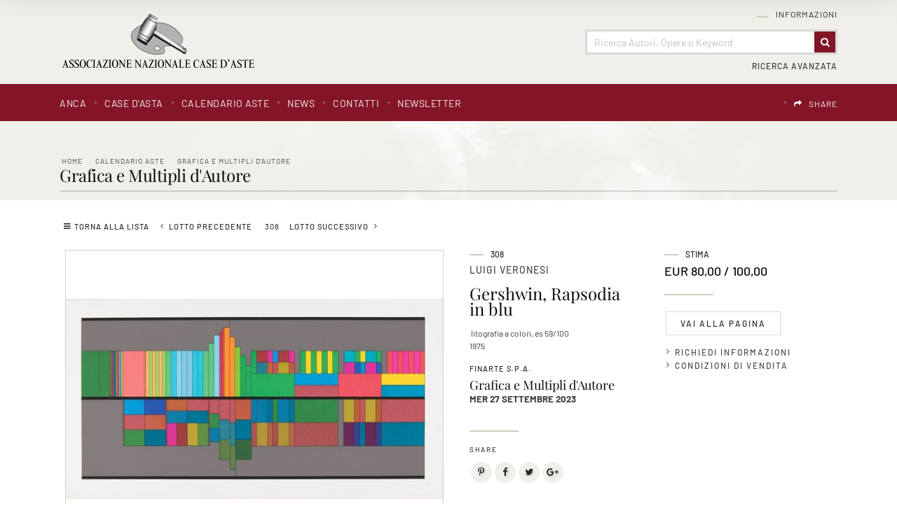

--- FILE ---
content_type: text/html
request_url: https://www.anca-aste.it/it/asta-1620/gershwin-rapsodia-in-blu.asp
body_size: 61721
content:
<!DOCTYPE html PUBLIC "-//W3C//DTD XHTML 1.0 Transitional//EN" "http://www.w3.org/TR/xhtml1/DTD/xhtml1-transitional.dtd">
<html xmlns="http://www.w3.org/1999/xhtml">


<head>
<meta http-equiv="Content-Type" content="text/html; charset=iso-8859-1" />
<title>LUIGI VERONESI : Gershwin, Rapsodia in blu  - Asta Grafica e Multipli d'Autore - Associazione Nazionale - Case d'Asta italiane</title>
<!-- inzio include keywords -->
<meta http-equiv="X-UA-Compatible" content="IE=9; IE=8; IE=7; IE=EDGE" />
<link rel="shortcut icon" href="/anca.ico" type="image/x-icon" />

<meta name="description" content="litografia a colori, es 59/100 1975" />
<meta name="keywords" content="LUIGI VERONESI,Gershwin, Rapsodia in blu,Grafica e Multipli d'Autore" />
<meta name="abstract" content="Associazione Nazionale - Case d'Asta italiane" /> 
<meta name="robots" content="All" /> 
<meta name="author" content="THETIS Srl Grafica - Multimedia" />
<meta name="distribution" content="Global" />
<meta name="copyright" content="Associazione Nazionale - Case d'Asta italiane" />
<meta name="rating" content="general" />
<meta name="resource-type" content="document" />
<meta name="revisit-after" content="1 days" />

<!-- Google Tag Manager -->
<script>(function(w,d,s,l,i){w[l]=w[l]||[];w[l].push({'gtm.start':
new Date().getTime(),event:'gtm.js'});var f=d.getElementsByTagName(s)[0],
j=d.createElement(s),dl=l!='dataLayer'?'&l='+l:'';j.async=true;j.src=
'https://www.googletagmanager.com/gtm.js?id='+i+dl;f.parentNode.insertBefore(j,f);
})(window,document,'script','dataLayer','GTM-T2QWBDC');</script>
<!-- End Google Tag Manager -->

<script type="application/ld+json">
{
   "@context": "http://schema.org",
   "@type": "WebSite",
   "url": "https://www.anca-aste.it/",
   "potentialAction": {
     "@type": "SearchAction",
     "target": "https://www.anca-aste.it/it/results-list.asp?campoRicerca={search_term_string}&search_in=lots",
     "query-input": "required name=search_term_string"
   }
}
</script>

<!-- Facebook Pixel Code -->
<script>
  !function(f,b,e,v,n,t,s)
  {if(f.fbq)return;n=f.fbq=function(){n.callMethod?
  n.callMethod.apply(n,arguments):n.queue.push(arguments)};
  if(!f._fbq)f._fbq=n;n.push=n;n.loaded=!0;n.version='2.0';
  n.queue=[];t=b.createElement(e);t.async=!0;
  t.src=v;s=b.getElementsByTagName(e)[0];
  s.parentNode.insertBefore(t,s)}(window, document,'script',
  'https://connect.facebook.net/en_US/fbevents.js');
  fbq('init', '618746234917529');
  fbq('track', 'PageView');
</script>
<noscript><img height="1" width="1" style="display:none"
  src="https://www.facebook.com/tr?id=618746234917529&ev=PageView&noscript=1"
/></noscript>
<!-- End Facebook Pixel Code -->

<meta name="viewport" content="width=device-width, initial-scale=1.0, maximum-scale=1.0, user-scalable=yes" />

<!-- fine include keywords -->
<!-- inizio include javascript -->


<!--[if lte IE 9]>
<script type="text/javascript" src="/jscripts/ie6/ie6.js"></script>
<![endif]-->

<script type="text/javascript" src="https://code.jquery.com/jquery-1.11.3.min.js"></script>
<script src="https://code.jquery.com/ui/1.12.0/jquery-ui.js"></script>
<script src="https://code.jquery.com/jquery-migrate-1.0.0.js"></script>
<script src="https://www.anca-aste.it/bootstrap/js/tether.min.js"></script>
<script src="https://www.anca-aste.it/bootstrap/js/bootstrap.min.js"></script>	

<!-- flash object -->
<script type="text/javascript" src="/jscripts/swfobject.js"></script>

<!-- thickbox -->

<script type="text/javascript" src="/thumb/thickbox/thickbox_it.js"></script>
<script type="text/javascript" src="/thumb/thickbox/thickbox_css.js"></script>
<link href="/style/thickboxWin.css" rel="stylesheet" type="text/css" />

<!-- Collapsable Panel Login -->
<script language="JavaScript" type="text/javascript" src="/jscripts/SpryAssets/SpryData.js"></script>
<script src="/jscripts/SpryAssets/SpryCollapsiblePanelLogin.js" type="text/javascript"></script>
<link href="/jscripts/SpryAssets/SpryCollapsiblePanelsLogin.css" rel="stylesheet" type="text/css" />

<!-- form validation -->
<script src="/thumb/validateform/jquery.validate.js" type="text/javascript"></script>
<script src="/thumb/validateform/localization/messages_it.js" type="text/javascript"></script>

<!-- DatePicker -->
<link href="/bootstrap/datepicker/css/datepicker.css" rel="stylesheet">
<script src="/bootstrap/datepicker/js/bootstrap-datepicker.js"></script>

<!-- ##### Block Grid  #####   -->
<link media="screen" href="/bootstrap/block-grid/bootstrap3-block-grid.css" rel="stylesheet" type="text/css" />

<!-- Stylized form validation -->
<link media="screen" href="/style/stylize-def-forms.css" rel="stylesheet" type="text/css" /> 

<!-- menuobject -->
<script type="text/javascript" src="/jscripts/custom-menu.js"></script>

<!-- js function library -->
<script type="text/javascript" src="/jscripts/functions.js"></script>	





<!-- Inizio MAC/PC -->
<script type="text/javascript">
	jQuery(document).ready(function(){
	 if(navigator.userAgent.indexOf('Mac') > 0){
	  jQuery('body').addClass('mac-os');}
	 else {
	  jQuery('body').addClass('pc');
	 }
	});
</script>
<!-- Fine MAC/PC -->


<!-- ##### Inizio Bootstrap Plugins #####   -->

<!-- ##### TOOLTIP #####   -->
<script type="text/javascript">
	$(function () {
	  $('[data-toggle="tooltip"]').tooltip();
	})
</script>

<!-- ##### SELECT #####   -->
<script src="https://cdnjs.cloudflare.com/ajax/libs/bootstrap-select/1.12.2/js/bootstrap-select.min.js"></script>
<script type="text/javascript">
	$('.selectpicker').selectpicker({
	  style: 'btn-info',
	  size: 4
	});
</script>


<!-- ##### MATCH HEIGHT #####   -->
<script src="/jscripts/match-height/jquery.matchHeight.js" type="text/javascript"></script>
<script type="text/javascript">
//	$(function() {
//		 $('.templHome .lotItemList').matchHeight({ property: 'height' });
//	});
</script>

<script type="text/javascript">
	$(function() {
		// apply your matchHeight on DOM ready (they will be automatically re-applied on load or resize)
		var byRow = $('.templHome').hasClass('matchHeight');

		// apply matchHeight to each item container's items
		$('.equalHeights').each(function() {
			$(this).children('.lotItemList').matchHeight({ property: 'height' });
		});
		
	});
</script>

<script text="javascript">
	(function() {

		/* matchHeight example */

		$(function() {
			// apply your matchHeight on DOM ready (they will be automatically re-applied on load or resize)
			var byRow = $('.templLotsList').hasClass('matchHeight');
	
			// apply matchHeight to each item container's items
			$('.equalHeights').each(function() {
				$(this).children('.lotItemList.matchHeight').matchHeight({ property: 'height' });
			});
			
			$.fn.matchHeight._beforeUpdate = function(event, groups) {
				//var eventType = event ? event.type + ' event, ' : '';
				//console.log("beforeUpdate, " + eventType + groups.length + " groups");
			}

			$.fn.matchHeight._afterUpdate = function(event, groups) {
				//var eventType = event ? event.type + ' event, ' : '';
				//console.log("afterUpdate, " + eventType + groups.length + " groups");
			}
	});

})();
</script>

<!-- ##### BACK TO TOP #####   -->
<script type="text/javascript">
$(document).ready(function(){
    $(window).scroll(function () {
		if ($(this).scrollTop() > 50) {
			$('#back-to-top').fadeIn();
		} else {
			$('#back-to-top').fadeOut();
		}
	});
	// scroll body to 0px on click
	$('#back-to-top').click(function () {
		$('body,html').animate({
			scrollTop: 0
		}, 800);
		return false;
	});

});
</script>

<!-- ##### Fine Bootstrap Plugins #####   -->


<!-- ##### PERSISTANT MENU HEADER #####   -->


<!-- mobileMenu -->

	<link rel="stylesheet" media="(max-width: 767px)" href="/jscripts/mobileMenu/slicknav.css" type="text/css" media="screen"/>
	
	<script type="text/javascript" src="/jscripts/mobileMenu/modernizr.min.js"></script>	
	<script type="text/javascript" src="/jscripts/mobileMenu/jquery.slicknav.js"></script>	

	
	<!-- mobileMenu -->
	<script type="text/javascript">
		$( window ).load(function() {
		
			var firstMenu = $('#pmyuserpanel').clone();
			var secondMenu = $('#ptopmenu').clone();
			var combinedMenu = $('#pnavmenu').clone();
			
			secondMenu.appendTo(combinedMenu);
			firstMenu.appendTo(combinedMenu);
			
			combinedMenu.slicknav({
				//label: '', // Per disabilitare la label Menu
				prependTo:'.menuStick',
				label: '',
				'open': function(trigger){
					var that = trigger.parent().children('ul');
					$('.slicknav_menu ul li.slicknav_open ul').each(function(){
						if($(this).get( 0 ) != that.get( 0 )){
							$(this).slideUp().addClass('slicknav_hidden');
							$(this).parent().removeClass('slicknav_open').addClass('slicknav_collapsed');
						}
					})
				} 
			});

		});
	</script>



<script  src="/jscripts/ParentSelector/parentSelectorCss.js"></script>

<!-- fine include javascript --><!-- JQuery UI -->
<link rel="stylesheet" href="https://code.jquery.com/ui/1.12.0/themes/base/jquery-ui.css">
<!-- BOOTSTRAP -->
<link rel="stylesheet" href="https://www.anca-aste.it/bootstrap/css/bootstrap.min.css">
<!-- Optional theme -->
<link rel="stylesheet" href="https://www.anca-aste.it/bootstrap/css/bootstrap-theme.min.css">
<!-- FINE BOOTSTRAP -->

<link rel="stylesheet" href="https://cdnjs.cloudflare.com/ajax/libs/bootstrap-select/1.12.2/css/bootstrap-select.min.css">


<!-- default style -->
<link href="/style/style.css" rel="stylesheet" type="text/css" />
<!-- print style -->
<link media="print" href="https://www.anca-aste.it/style/printstyle.css" rel="stylesheet" type="text/css" />


	<!-- redefine font style -->
	<style type="text/css">
		#panelContent{font-size:10pt;}
		#panelContentExt{font-size:10pt;}
		#panelContainerExt{font-size:10pt;}
	</style>


<!-- validatorform -->
<link rel="stylesheet" href="https://www.anca-aste.it/thumb/validateform/css/cmxform.css" type="text/css" media="screen">

<link href="https://www.anca-aste.it/jscripts/SpryAssets/SpryCollapsiblePanelsLogin.css" rel="stylesheet" />
<link href="https://www.anca-aste.it/jscripts/SpryAssets/SpryCollapsiblePanelsShare.css" rel="stylesheet" />

<!-- Screen CSS -->
<!-- Visualizzazione Ipad -->
<link rel="stylesheet" media="(max-width: 991px)" href="https://www.anca-aste.it/style/mobile-sm.css" type="text/css" />
<!-- Visualizzazione mobile -->
<link rel="stylesheet" media="(max-width: 767px)" href="https://www.anca-aste.it/style/mobile-xs.css" type="text/css" /> 


<link href="/style/sliderLotto.css" rel="stylesheet" type="text/css" />
<!--include file="../javascript-loading.inc" -->

<!-- css box aste -->
<link href="/jscripts/SpryAssets/SpryCollapsiblePanelsDett.css" rel="stylesheet" type="text/css" />

		<script type="text/javascript" language="javascript">
        $(function () {
            //$('img').hide();//hide all the images on the page  (ALL IMAGES)
            //$('.imgpreload').hide();//hide all the images on the page (ONLY .imgpreload IMAGES)
            $('#dettLotSx img').hide();
        });
        var i = 0;//initialize
        var int=0;//Internet Explorer Fix
        $(window).bind("load", function() {//The load event will only fire if the entire page or document is fully loaded
        var int = setInterval("doThis(i)",60);// fadeSpeed 	definita in inc-default-value.asp
            
        });
        function doThis() {
        var imgs = $('#dettLotSx img').length;//count the number of images on the page
        if (i >= imgs) {// Loop the images
            clearInterval(int);//When it reaches the last image the loop ends
        }
        $('#dettLotSx img:hidden').eq(0).fadeIn(200);//fades in the hidden images one by one
        i++;//add 1 to the count
        }
        </script>
    
<link rel="stylesheet" href="/jscripts/slideshow/Slideshow.css" type="text/css" media="screen" />
<!--<script src="/jscripts/slideshow/Slideshow.js" type="text/javascript"></script> esploso nel js sottostante per poter passare dinamicamente il numero max img -->


<script type="text/javascript" >
	function addCarrello(pCat){
		document.form1.cat.value = pCat;
		document.form1.submit();
	}
	
	function changeStatusSecLayer (layer, action){
		if (action=="over") {
			var layersec = document.getElementById(layer);
			layersec.style.display = 'block';
	
		}else{
			var layersec = document.getElementById(layer);
			layersec.style.display = 'none';
			
		}
	}
</script>

<!-- inizio include basket dett lots -->
</head>

<body class="templAuctionItem">
<!--numeroIngresso : 0 idLotto : 415404 -->
<!--include file="../inc-loading.asp"-->

    <div id="spanwide">
		<div id="container">
		<!-- BEGIN: head -->

<!-- Google Tag Manager (noscript) -->
<noscript><iframe src="https://www.googletagmanager.com/ns.html?id=GTM-T2QWBDC"
height="0" width="0" style="display:none;visibility:hidden"></iframe></noscript>
<!-- End Google Tag Manager (noscript) -->


<!-- Panel lightbox -->

 
<div id="psearch" class="container-fluid">
	<div class="closeButton close"><img src='/img-main/close.png' border='0' alt='Close' ></div>
    <div id="SearchContainerBackground" class="close">&nbsp;</div>
    
	<form name="ricerca"  method="post" action="https://www.anca-aste.it/it/results-list.asp" onSubmit="return gotoSearch()">
    	<div class="searchDivMainInput">
        	 <input type="text" name="campoRicerca" id="campoRicerca" size="30" class="searchDivMainInputField" value="" placeholder="Ricerca Autori, Opere o Keyword"  onFocus="this.value = '';this.placeholder = '';" onblur="this.placeholder = 'Ricerca Autori, Opere o Keyword';" />
             <label class="searchDivMainInputLabel searchDivMainInputLabelColor-1" for="campoRicerca">
             	<span class="searchDivMainInputLabelContent">Cerca</span>
             </label>
        </div>   
        
        <div class="ricerca_in">
        	
            	<input type="hidden" name="thisAsta" value="1620" />
                <div class="ricercaDidasc">Asta&nbsp;(1620)</div><input type="radio" name="search_in" value="this" class="regular-radio" id="Asta"  ><label for="Asta"></label>&nbsp;&nbsp;&nbsp;
            
        	<div class="ricercaDidasc">Prossime Aste</div><input type="radio" name="search_in" value="lots" class="regular-radio" id="Prossime Aste" checked ><label for="Prossime Aste"></label>&nbsp;&nbsp;&nbsp;
            <div class="ricercaDidasc">Aste Passate</div><input type="radio" name="search_in" value="lotsPass" class="regular-radio" id="Aste Passate"  ><label for="Aste Passate"></label>&nbsp;&nbsp;&nbsp;
            
        </div>
        
        <div class="ricerca_in">
            <div class="selectpickerAva">
                <select name="houses" class="selectpicker" data-width="100%" >
                    <option value="">Tutte le Case d'Asta</option>
                    
                            
                            <option value="5">Cambi Casa d'Aste</option>
                        
                            
                            <option value="9">Pandolfini Casa d'Aste</option>
                        
                            
                            <option value="11">Eurantico Casa d'Aste</option>
                        
                            
                            <option value="12">Blindarte Casa d'Aste</option>
                        
                            
                            <option value="13">Capitolium Art</option>
                        
                            
                            <option value="14">Farsetti Arte</option>
                        
                            
                            <option value="15">Fidesarte  Italia</option>
                        
                            
                            <option value="16">International Art Sale</option>
                        
                            
                            <option value="17">Maison Bibelot Casa d'Aste</option>
                        
                            
                            <option value="19">Ambrosiana Casa d’Aste di A. Poleschi</option>
                        
                            
                            <option value="21">Sant'Agostino Casa d'Aste</option>
                        
                            
                            <option value="22">Martini Studio d'Arte</option>
                        
                            
                            <option value="24">Finarte S.p.A.</option>
                        
                            
                            <option value="25">Ansuini 1860 Aste</option>
                        
                            
                            <option value="26">Bertolami Fine Art</option>
                        
                            
                            <option value="27">Gonnelli Casa d'Aste</option>
                        
                            
                            <option value="28">Fabiani Arte</option>
                        
                            
                            <option value="29">Colasanti Casa d'Aste</option>
                        
                            
                            <option value="30">Casa d'Aste Arcadia</option>
                        
                </select>
            </div>
			
            <div class="selectpickerAva">
                <select name="categories" class="selectpicker" data-width="100%" >
                    <option value="">Tutte le categorie</option>
                    
                            
                            <option value="1">Arte Moderna e Contemporanea</option>
                        
                            
                            <option value="2">Dipinti e Arti Decorative Antiche</option>
                        
                            
                            <option value="3">Grafica, Edizioni e Fotografia</option>
                        
                            
                            <option value="4">Arredi e Oggetti d'Arte</option>
                        
                            
                            <option value="5">Marina</option>
                        
                            
                            <option value="6">Automobilia e Auto d'Epoca</option>
                        
                            
                            <option value="7">Vini Pregiati e da Collezione</option>
                        
                            
                            <option value="8">Armi e Armature</option>
                        
                            
                            <option value="9">Arte Orientale e Culture non Europee</option>
                        
                            
                            <option value="10">Libri, Manoscritti e Autografi Antichi</option>
                        
                            
                            <option value="11">Gioielleria e Orologi</option>
                        
                            
                            <option value="12">Monete, Medaglie e Francobolli</option>
                        
                            
                            <option value="13">Pezzi da Collezione</option>
                        
                            
                            <option value="14">Arti Decorative Moderne</option>
                        
                            
                            <option value="15">Autori del XIX - XX Secolo</option>
                        
                </select>
        	</div> 
        </div>
        
        <div class="ricerca_invia">
	        <button type="submit" class="btn" value="Invia"><span>Invia</span></button>
        </div>
        
        <input type="hidden" name="action" value="reset" />
        <input type="hidden" name="prov" value="search" />
    </form>
</div>

<script src="/jscripts/searchForm/classie.js"></script>
<script>
			(function() {
				if (!String.prototype.trim) {
					(function() {
						
						var rtrim = /^[\s\uFEFF\xA0]+|[\s\uFEFF\xA0]+$/g;
						String.prototype.trim = function() {
							return this.replace(rtrim, '');
						};
					})();
				}

				[].slice.call( document.querySelectorAll( 'input.searchDivMainInputField' ) ).forEach( function( inputEl ) {
					// in case the input is already filled..
					if( inputEl.value.trim() !== '' ) {
						classie.add( inputEl.parentNode, 'inputFieldFilled' );
					}

					// events:
					inputEl.addEventListener( 'focus', onInputFocus );
					inputEl.addEventListener( 'blur', onInputBlur );
				} );

				function onInputFocus( ev ) {
					classie.add( ev.target.parentNode, 'inputFieldFilled' );
				}

				function onInputBlur( ev ) {
					if( ev.target.value.trim() === '' ) {
						classie.remove( ev.target.parentNode, 'inputFieldFilled' );
					}
				}
			})();

			function gotoSearch() {
				campoRicerca	= document.ricerca.campoRicerca.value;
				campoCase		= document.ricerca.houses.value;
				campoCat		= document.ricerca.categories.value;
				if (campoRicerca == "" && campoCase == "" && campoCat == ""){
					alert("Campo obbligatorio");
					document.ricerca.campoRicerca.focus();
					return false;
				}
			}

			$(document).ready(function() { 
				//al click sul trigger
				$(".SearchTrigger").click(
					function(){
						//faccio apparire il box precedentemente nascosto
						//$("#psearch").fadeIn("slow");
						$("#psearch").addClass('appear')
						//document.getElementById('campoRicerca').value='';
						$('.searchDivMainInput').removeClass('inputFieldFilled');
				});//trigger logo
				
				$(".close").click(
					function(){
						//faccio apparire il box precedentemente nascosto
						$("#psearch").removeClass('appear')
				});//trigger logo
			});//FINE DOM
			
</script>
<div id="goFollow">
	<div class="goFollowCont">
    
    	<div class="closeButton close"><img src='/img-main/close.png' border='0' alt='Close' ></div>
        <h4 class="introLabel">SHARE</h4>
                
        <div id="social-follow-us">       
			<script language="javascript" type="text/javascript">
                    UrlPublicSP = "https://www.anca-aste.it/jscripts/EGSharePage/imgSC/";
            </script>
            <script language="javascript" src="/jscripts/EGSharePage/EGSharePage-share.js" type="text/javascript"></script>
        </div>
        
	</div>
</div>  

<script type="text/javascript">
	$(document).ready(function() { 
		$('#topFollow').click(function(e){    
			$('#goFollow').fadeIn('slow');
		});
		
		$('#goFollow').click(function(e){    
			$('#goFollow').fadeOut('slow');
		});
	});//FINE DOM 
</script>


<div id="header-top" class="container-fluid">

    <div id="header" class="container">
    
        <div class="logo col-lg-3 col-md-4 col-sm-12 col-xs-12"><a href="https://www.anca-aste.it/it/index.asp" title="Home page"><img src="https://www.anca-aste.it/img-head/logo.png" class="imgpreload" alt="Associazione Nazionale - Case d'Asta italiane" /></a>
        </div>
        
        <div class="logoPrint"><img src="https://www.anca-aste.it/img-head/logo.png"  width="250" height="50"   alt="Associazione Nazionale - Case d'Asta italiane" /></div>
        
        <div class="contMenu col-lg-9 col-md-8 col-sm-12 col-xs-12">
            <div id="userPanel" class="col-sm-12">
				<!-- BEGIN: top menu' -->
 
   
<div id="ptopmenu">

  
    	<div class="topmenu">
				   <ul class="subnavmenu" >
				   <li class="navmenuimg" ></li>
				   
						<li ><a href="https://www.anca-aste.it/it/informazioni/regolamento.asp" title="Regolamento" >Regolamento</a></li>
					
						<li ><a href="https://www.anca-aste.it/it/informazioni/funzioni-del-sito.asp" title="Funzioni del sito" >Funzioni del sito</a></li>
					
				</ul>
	  <h2><a href="https://www.anca-aste.it/it/informazioni/informazioni.asp"  title="Informazioni">Informazioni</a></h2></div>
 
</div>

<!-- END: top menu' -->
	
            </div>  

            <!-- Search Panel -->
            
            
                <div id="searchPanel" class="col-sm-12">
                    
                        <div id="sb-search" class="sb-search">
                            <form name="ricercaText"  method="post" action="https://www.anca-aste.it/it/results-list.asp" >
                                <input type="text" name="campoRicerca" id="campoRicerca" class="sb-search-input" value="" placeholder="Ricerca Autori, Opere o Keyword"  />
                                <button class="sb-icon-search" type="submit" value=""></button>
                            </form>
                        </div>
                </div>
            
            	
                    <div id="advancedSearchPanel" class="col-sm-12">
                        <div class="SearchTrigger">Ricerca Avanzata</div>
                    </div>
            	
            <!-- END: Search Panel -->                         
            
        </div>
    </div>
    
    <div id="subHeader" class="container-fluid">
    	<div class="container">
            <div class="col-lg-8 col-md-12 col-sm-12 col-xs-12 menuPrinc">
            	<!-- START: nav menu' -->
		
        <div id="pnavmenu">
        	<ul class="navmenu" >
			
                    
                    <li class="top"><h2 ><a href="https://www.anca-aste.it/it/anca/anca.asp"  title="ANCA"  >ANCA</a></h2></li> 	
                <li class="top separtopmenu">&nbsp;</li>
                    
                    <li class="top"><h2 ><a href="https://www.anca-aste.it/it/case-dasta/case-dasta.asp"  title="Case d'asta"  >Case d'asta</a></h2></li> 	
                <li class="top separtopmenu">&nbsp;</li>
                    
                    <li class="top"><h2 ><a href="https://www.anca-aste.it/it/calendario-aste/calendario-aste.asp"  title="Calendario Aste"  >Calendario Aste</a></h2>
	<ul class="subnavmenu">
        <li class="navmenuimg" ></li>
        <li ><a href="https://www.anca-aste.it/it/calendario-aste/calendario-aste.asp?prosAste=true" title="Prossime Aste" >Prossime Aste</a></li>
        <li ><a href="https://www.anca-aste.it/it/calendario-aste/calendario-aste.asp?astePass=true" title="Aste Passate" >Aste Passate</a></li>
    </ul> 
</li> 	
                <li class="top separtopmenu">&nbsp;</li>
                    
                    <li class="top"><h2 ><a href="https://www.anca-aste.it/it/news1/news1.asp"  title="News"  >News</a></h2></li> 	
                <li class="top separtopmenu">&nbsp;</li>
                    
                    <li class="top"><h2 ><a href="https://www.anca-aste.it/it/contatti/contatti.asp"  title="Contatti"  >Contatti</a></h2>
				   <ul class="subnavmenu" >
				   <li class="navmenuimg" ></li>
				   
						<li ><a href="https://www.anca-aste.it/it/contatti/richiedi-informazioni.asp" title="Richiedi Informazioni" >Richiedi Informazioni</a></li>
					
						<li ><a href="https://www.anca-aste.it/it/contatti/indirizzi-utili.asp" title="Indirizzi utili" >Indirizzi utili</a></li>
					
				</ul>
	  </li> 	
                <li class="top separtopmenu">&nbsp;</li>
                    
                    <li class="top"><h2 ><a href="https://www.anca-aste.it/it/newsletter/newsletter.asp"  title="Newsletter"  >Newsletter</a></h2></li> 	
                     
             </ul>
       </div>
       	
<!-- END: nav menu' -->
            </div>
        
            <div class="col-lg-4 col-md-12 col-sm-12 col-xs-12 menuLang">
    			<!-- include file="inc-top-share.asp"-->
    			<div class="languages">
	
    	
        <div class="language">
               
            <div id="google_translate_element"></div>
            
            <script type="text/javascript">
            function googleTranslateElementInit() {
              	new google.translate.TranslateElement({
					pageLanguage: 'it', // lingua di default
				  	layout: google.translate.TranslateElement.InlineLayout.SIMPLE,
					includedLanguages: 'it,ar,de,en,es,fr,pt,ru,zh-TW', // lingue specifiche 
				  	autoDisplay: false // Mostra automaticamente il banner per la traduzione agli utenti che parlano lingue diverse.
				}, 'google_translate_element');
				
            }
            </script>
            
            	          
            <script type="text/javascript" src="//translate.google.com/translate_a/element.js?cb=googleTranslateElementInit"></script>
            
            <style>
				.goog-te-banner-frame.skiptranslate {display: none !important;}
				body { top: 0px !important; min-height: inherit!Important; position:inherit!Important; }
			</style>
            
			<script type="text/javascript">	
				$('document').ready(function () {
					$('#google_translate_element').on("click", function () {
		
						// Change font family and color
						
						$("iframe.goog-te-menu-frame").css({
								'text-align': 'left',
								'width': '180px',
								'height': '240px',							
								'background': 'rgba(255, 255, 255, 0.95)',
								'border': '1px solid rgba(0, 0, 0, 0.15)',
								'box-shadow': '1px 2px 3px 1px rgba(0, 0, 0, 0.09)',
								'-webkit-box-shadow': '1px 2px 3px 1px rgba(0, 0, 0, 0.09)',
								'-moz-box-shadow': '1px 2px 3px 1px rgba(0, 0, 0, 0.09)',
								'-o-box-shadow': '1px 2px 3px 1px rgba(0, 0, 0, 0.09)',
								'color': '#666666',
								'padding': '1.000rem',
								'box-sizing': 'border-box',
								'margin': '0',
								'font-family': 'sans-serif'
							});
							
						$("iframe.goog-te-menu-frame").contents().find(".goog-te-menu2")
							.css({
								'color': '#666666',
								'font-family': 'sans-serif',
								'border': '0',
								'padding': '0',
								'background': 'transparent',
								'box-sizing': 'border-box',
								'width': '100%'
							});
						
						$("iframe.goog-te-menu-frame").contents().find(".goog-te-menu2-item div, .goog-te-menu2-item:link div, .goog-te-menu2-item:visited div, .goog-te-menu2-item:active div, .goog-te-menu2 *")
							.css({
								'color': '#666666',
								'font-family': 'sans-serif',
								'width': '100%',
								'box-sizing': 'border-box',
								'background': 'transparent',
								'border': '0px!Important'
							});
				
						// Change hover effects
						$("iframe.goog-te-menu-frame").contents().find(".goog-te-menu2-item div").hover(function () {
							$(this).css('background-color', 'rgba(130, 19, 36, 0.99)').find('span.text').css('color', 'white');
						}, function () {
							$(this).css('background-color', 'transparent').find('span.text').css('color', '#666666');
						});
				
					});
				});
            </script>

        </div>

   	
   
   	<div class="languageseparator">&nbsp;</div>
   	<div class="language shareIcon"><h4 id="topFollow"><a href="#">SHARE</a></h4></div>
   
</div> 
            </div>
        </div>
    </div>   

        
        <!-- Menu Mobile -->
        <div class="menuStick">
			
                <div class="SearchTrigger button"></div>
            
        </div> 
        
</div>

<!-- Menu Persistent -->   
<div class="navFixed" id="navFixed">
    <div class="container">
    
        <div class="logo col-sm-3"><a href="https://www.anca-aste.it/it/index.asp" title="Home page"><img src="https://www.anca-aste.it/img-head/logo-bianco.png" class="imgpreload" alt="Associazione Nazionale - Case d'Asta italiane" /></a>
        </div>
        
        <div class="contMenu col-sm-9">
        <!-- START: nav menu' -->
		
        <div id="pnavmenu">
        	<ul class="navmenu" >
			
                    
                    <li class="top"><h2 ><a href="https://www.anca-aste.it/it/anca/anca.asp"  title="ANCA"  >ANCA</a></h2></li> 	
                <li class="top separtopmenu">&nbsp;</li>
                    
                    <li class="top"><h2 ><a href="https://www.anca-aste.it/it/case-dasta/case-dasta.asp"  title="Case d'asta"  >Case d'asta</a></h2></li> 	
                <li class="top separtopmenu">&nbsp;</li>
                    
                    <li class="top"><h2 ><a href="https://www.anca-aste.it/it/calendario-aste/calendario-aste.asp"  title="Calendario Aste"  >Calendario Aste</a></h2>
	<ul class="subnavmenu">
        <li class="navmenuimg" ></li>
        <li ><a href="https://www.anca-aste.it/it/calendario-aste/calendario-aste.asp?prosAste=true" title="Prossime Aste" >Prossime Aste</a></li>
        <li ><a href="https://www.anca-aste.it/it/calendario-aste/calendario-aste.asp?astePass=true" title="Aste Passate" >Aste Passate</a></li>
    </ul> 
</li> 	
                <li class="top separtopmenu">&nbsp;</li>
                    
                    <li class="top"><h2 ><a href="https://www.anca-aste.it/it/news1/news1.asp"  title="News"  >News</a></h2></li> 	
                <li class="top separtopmenu">&nbsp;</li>
                    
                    <li class="top"><h2 ><a href="https://www.anca-aste.it/it/contatti/contatti.asp"  title="Contatti"  >Contatti</a></h2>
				   <ul class="subnavmenu" >
				   <li class="navmenuimg" ></li>
				   
						<li ><a href="https://www.anca-aste.it/it/contatti/richiedi-informazioni.asp" title="Richiedi Informazioni" >Richiedi Informazioni</a></li>
					
						<li ><a href="https://www.anca-aste.it/it/contatti/indirizzi-utili.asp" title="Indirizzi utili" >Indirizzi utili</a></li>
					
				</ul>
	  </li> 	
                <li class="top separtopmenu">&nbsp;</li>
                    
                    <li class="top"><h2 ><a href="https://www.anca-aste.it/it/newsletter/newsletter.asp"  title="Newsletter"  >Newsletter</a></h2></li> 	
                     
             </ul>
       </div>
       	
<!-- END: nav menu' -->
        </div>
    </div>
</div> 



<!-- END: head -->
        <!--include file="../inc-imagehead.asp"-->
        
            <div id="panelBoxHead" class="container-fluid">  
                <div class="container">
                    <div id="panelContainerHead" class="col-sm-12">
                        <div id="panelHeader">
                            <div id="panelBreadCrumbs">
<div class="breadcrumbs"  >
	<ul>
    	<li ><a href="https://www.anca-aste.it/it/index.asp" title="Home page" >Home</a></li>
        
            <li><a href="https://www.anca-aste.it/it/calendario-aste/calendario-aste.asp" title="Calendario Aste">Calendario Aste</a></li>
            
            <li><a href="https://www.anca-aste.it/it/asta-1620/grafica-e-multipli-dautore.asp?action=reset&amp;pag=11" title="Grafica e Multipli d'Autore">Grafica e Multipli d'Autore</a></li>
            
	</ul>
</div>
<span xmlns:v='http://rdf.data-vocabulary.org/#'><span typeof='v:Breadcrumb'><a alt='Home page' href='https://www.anca-aste.it/it/index.asp' property='v:title' rel='v:url'></a></span><span typeof='v:Breadcrumb'><a alt='Calendario Aste' href='https://www.anca-aste.it/it/calendario-aste/calendario-aste.asp' property='v:title' rel='v:url'></a></span><span typeof='v:Breadcrumb'><a alt='Grafica e Multipli d&rsquo;Autore' href='https://www.anca-aste.it/it/asta-1620/grafica-e-multipli-dautore.asp?action=reset&amp;pag=11' property='v:title' rel='v:url'></a></span></span></div>
                            <div id="panelTitlePage"><div class="caption"><h2>Grafica e Multipli d'Autore</h2></div></div>    
                        </div>
                    </div>
                </div>
            </div>   
            
            <div id="cont" class="container-fluid">
                <div id="panelBox" class="container">           
                    <div id="panelContainerExt" class="col-sm-12" > 
                        
                    	<div id="panelContentExt" class="col-sm-12" > 
                            <div id="itemLotto" class="col-sm-12" >
                            
	<!--<div class="rowSeparatorTop5px"></div>-->
        
    
        
    <div id="buttonNextPrevLotto">  
        
        
	        <div class="asteListButton top"><a href="https://www.anca-aste.it/it/asta-1620/grafica-e-multipli-dautore.asp?action=reset&amp;pag=11&amp;pViewCat=#resultsBox" title="Torna alla lista">Torna alla lista</a></div>
   	
    
    
		<form name="formGotoLot" action="https://www.anca-aste.it/it/controller.asp?action=gotolot" method="post">    	  
			<div class="asteListButton prev"><a href="r-malipiero--costellazioni.asp" title="Lotto Precedente">Lotto Precedente</a></div>
            
                  <div id="lottoNum">308</div>
            <div class="asteListButton next"><a href="composizione-rossa.asp" title="Lotto Successivo">Lotto Successivo</a></div>
            
            <input type="hidden" name="idAsta" value="1620" />
		</form>
        
        
    </div>
    

                            </div>
                            
                            <div class="tablerow dettLot col-sm-12">
                            
                                
                                <div id="dettLotImg" class="col-lg-6 col-md-12 col-sm-12" >
                                
        <div class="stageImg" style="padding-top:69px;height:389px;" ><a href="/photos/auctions/orig/1620/308.jpg" class="thickbox photo" title="LUIGI VERONESI : Gershwin, Rapsodia in blu  - Asta Grafica e Multipli d'Autore - Associazione Nazionale - Case d'Asta italiane" ><img src="/photos/auctions/1620/large/308.jpg" alt="LUIGI VERONESI : Gershwin, Rapsodia in blu  - Asta Grafica e Multipli d'Autore - Associazione Nazionale - Case d'Asta italiane" border="0"  /><span></span></a></div>
	
                                </div>
                            
                                <div id="dettLotDx" class="col-lg-3 col-md-8 col-sm-12">
                                <!-- inizio include basket dett lots dx -->
<div id="lottoBox">
	
    <div  id="titoloAutore">
        <div class="number" >308</div>
        
        	<div id="autore">
            	<h1>
                    LUIGI VERONESI
            	</h1>
                <div class="dateAuthor"></div>
            </div>
		
        	<div id="titleLotto">
            	<h2>Gershwin, Rapsodia in blu</h2>
            </div>
		
    </div>
    
    
        <div id="descLotto">
            <div class="OperaText">
                &nbsp;litografia a colori, es 59/100<br>1975
                <br /><br />
                
            </div>
        </div>
    <div class="nomeLinkCasaAsta"><a href="https://www.anca-aste.it/it/case-asta/finarte-s-p-a-.asp">Finarte S.p.A.</a></div>
    
    <!-- GESTIONE INFO ASTA -->
    <div class="InfoAsta">
        <div class="tAsta">Grafica e Multipli d'Autore</div>
        
        <div class="dAsta">mer 27 SETTEMBRE 2023  </div>
	</div>

</div>
<!-- fine include basket dett lots dx --> 
                                
                                <!--     Social Share     -->
                                <div id="social-share" class="socialPanel">
	<div class="titleSocial">Share</div>    
	<script language="javascript" type="text/javascript">
            UrlPublicSP = "https://www.anca-aste.it/jscripts/EGSharePage/imgSC/";
    </script>
    <script language="javascript" src="/jscripts/EGSharePage/EGSharePage-share.js" type="text/javascript"></script>
</div>
                                </div> 
                                
                                <div id="dettLotSx" class="col-lg-3 col-md-4 col-sm-12" >
                                
	<div id="boxOffertaStima" >
		
        
        		<div id="LottoVal" >
                    <div class="stimaLabel">Stima</div>
                    <b class="didascalia">
                        EUR 80,00 / 100,00
                    </b>
               </div>
        

	</div>
        
	
		<div><a href="https://aste.finarte.it/it/asta-0203/veronesi-luigi-luigi-veronesi-gershwin-rapsodia-in-blu-88188" target="_blank" title="Vai alla pagina" class="btn butPrinc" >Vai alla pagina</a></div>
	
<div><a class="btn butSecond" href="https://www.anca-aste.it/it/contatti/richiedi-informazioni.asp?req=Lotto+308+%2F+Gershwin%2C+Rapsodia+in+blu+%2D+Asta+1620+%2F+Grafica+e+Multipli+d%27Autore&destMail=lot" title="Richiedi informazioni"  >Richiedi informazioni</a></div>


<!--  <div id="descAsta">
    	<div class="dataAsta">mer 27 SETTEMBRE 2023</div>
        
        
            
        <div class="AstaText">
        Milano / Via Paolo Sarpi, 6
        <br>
        21-22-25-26 settembre<br />dalle 10:00 alle 13:00 e dalle 14:00 alle 18:00<br />27 settembre<br />dalle 10:00 alle 13:00<br /><br />Milano / Via Paolo Sarpi, 6
        </div>
    </div>-->

        
        <!--<div class="asteListButton"><a href="https://www.anca-aste.it/it/calendario-aste/calendario-aste.asp"   title="Calendario aste">Calendario aste</a></div>-->
        
        
        <!--include file="inc-basket-dett-lots-calendar.asp" -->


<div><a class="btn butSecond" href="" title="Condizioni di vendita" >Condizioni di vendita</a></div>

                          		</div>
                         	</div>
                     	</div>
                        
					</div>                   
				</div>
			</div>
          	<br clear="all">
			<div id="footerdiv"><!-- START: footer -->


<div id="footer" class="container-fluid">

	<div id="footerContainer" class="container">
        <!-- BEGIN: box -->
        <div class="box_first col-lg-3 col-md-12 col-sm-12" itemscope itemtype="http://schema.org/LocalBusiness">
        
        	<img src="/img-footer/logo-anca.png">
        
            <!-- Aggiunti span e proprieta  itemscope, itemtype e itempropper microdati local -->
            <a itemprop="url" href="https://www.anca-aste.it">
                
                    <h2 itemprop="name">Associazione Nazionale - Case d'Asta italiane</h2>
                    <!--<h4>Casa d'Aste</h4>-->
                
            </a>
            
            <div class="addressFooter">
                <span itemprop="address" itemscope itemtype="http://schema.org/PostalAddress">
                    <span itemprop="streetAddress">Piazza dei Caprettari 70</span><br>
                    <span itemprop="postalCode">00186</span>&nbsp;
                    <span itemprop="addressLocality">Roma</span>,&nbsp;
                    <span itemprop="addressRegion">Lazio</span>,&nbsp;
                    <span itemprop="addressCountry">Italy</span><br />
                </span>
                Tel <span itemprop="telephone"></span> / Fax <span itemprop="faxNumber"></span> / E-mail: <a href="mailto:segreteria@anca-aste.it"><span itemprop="email">segreteria@anca-aste.it</span></a><br /><br />
                Partita IVA:&nbsp;<span itemprop="vatID">96292400585</span><br />
            </div>
           
        </div>
        <!-- END: box -->
           
        <!-- BEGIN: box -->
        <div class="box_second col-lg-3 col-md-4 col-sm-12">
        
			<h2>Presidenza</h2>
			<div class="addressFooter">
            <b>Sonia Farsetti</b><br>
            c/o Farsettiarte<br>
            Viale della Repubblica (Area museo Pecci)<br>
            59100 - Prato
            </div>
            
			<h2>Vice Presidenza</h2>
			<div class="addressFooter">
            <b>Kimiko Bossi</b><br>
            c/o Finarte<br>
            Via dei Bossi, 2<br>
            20121 - Milano
            </div>
        
			<h2>Vice Presidenza</h2>
			<div class="addressFooter">
            <b>Claudio Carioggia</b><br>
            c/o Sant'Agostino Casa d'Aste<br>
            Corso Tassoni, 56<br>
            10144 - Torino
            </div>
            
			<h2>Segreteria</h2>
			<div class="addressFooter">
            <b>Chiara Stefani</b><br>
            c/o Farsettiarte,<br>
            Portichetto di via Manzoni<br>
            20121 - Milano
            </div>

        
        
            
            
            
        </div>
        <!-- END: box -->
        
        <!-- BEGIN: box -->
        <div class="box_third col-lg-3 col-md-4 col-sm-12">
        	
            	<ul class="menuLinks">
					
                        
                        <li><a href="https://www.anca-aste.it/it/case-asta/cambi-casa-daste.asp" title="Cambi Casa d'Aste">Cambi Casa d'Aste</a></li>
                        
                    
                        
                        <li><a href="https://www.anca-aste.it/it/case-asta/pandolfini-casa-daste.asp" title="Pandolfini Casa d'Aste">Pandolfini Casa d'Aste</a></li>
                        
                    
                        
                        <li><a href="https://www.anca-aste.it/it/case-asta/eurantico-casa-daste.asp" title="Eurantico Casa d'Aste">Eurantico Casa d'Aste</a></li>
                        
                    
                        
                        <li><a href="https://www.anca-aste.it/it/case-asta/blindarte-casa-daste.asp" title="Blindarte Casa d'Aste">Blindarte Casa d'Aste</a></li>
                        
                    
                        
                        <li><a href="https://www.anca-aste.it/it/case-asta/capitolium-art.asp" title="Capitolium Art">Capitolium Art</a></li>
                        
                    
                        
                        <li><a href="https://www.anca-aste.it/it/case-asta/farsetti-arte.asp" title="Farsetti Arte">Farsetti Arte</a></li>
                        
                    
                        
                        <li><a href="https://www.anca-aste.it/it/case-asta/fidesarte-italia.asp" title="Fidesarte  Italia">Fidesarte  Italia</a></li>
                        
                    
                        
                        <li><a href="https://www.anca-aste.it/it/case-asta/international-art-sale.asp" title="International Art Sale">International Art Sale</a></li>
                        
                    
                        
                        <li><a href="https://www.anca-aste.it/it/case-asta/maison-bibelot-casa-daste.asp" title="Maison Bibelot Casa d'Aste">Maison Bibelot Casa d'Aste</a></li>
                        
                    
                        
                        <li><a href="https://www.anca-aste.it/it/case-asta/ambrosiana-casa-daste-di-a-poleschi.asp" title="Ambrosiana Casa d’Aste di A. Poleschi">Ambrosiana Casa d’Aste di A. Poleschi</a></li>
                        
                    
                        
                        <li><a href="https://www.anca-aste.it/it/case-asta/santagostino-casa-daste.asp" title="Sant'Agostino Casa d'Aste">Sant'Agostino Casa d'Aste</a></li>
                        
                    
                        
                        <li><a href="https://www.anca-aste.it/it/case-asta/martini-studio-darte.asp" title="Martini Studio d'Arte">Martini Studio d'Arte</a></li>
                        
                    
                        
                        <li><a href="https://www.anca-aste.it/it/case-asta/finarte-s-p-a-.asp" title="Finarte S.p.A.">Finarte S.p.A.</a></li>
                        
                    
                        
                        <li><a href="https://www.anca-aste.it/it/case-asta/ansuini-1860-aste.asp" title="Ansuini 1860 Aste">Ansuini 1860 Aste</a></li>
                        
                    
                        
                        <li><a href="https://www.anca-aste.it/it/case-asta/bertolami-fine-art.asp" title="Bertolami Fine Art">Bertolami Fine Art</a></li>
                        
                    
                        
                        <li><a href="https://www.anca-aste.it/it/case-asta/gonnelli-casa-daste.asp" title="Gonnelli Casa d'Aste">Gonnelli Casa d'Aste</a></li>
                        
                    
                        
                        <li><a href="https://www.anca-aste.it/it/case-asta/fabiani-arte.asp" title="Fabiani Arte">Fabiani Arte</a></li>
                        
                    
                        
                        <li><a href="https://www.anca-aste.it/it/case-asta/colasanti-casa-daste.asp" title="Colasanti Casa d'Aste">Colasanti Casa d'Aste</a></li>
                        
                    
                        
                        <li><a href="https://www.anca-aste.it/it/case-asta/casa-daste-arcadia.asp" title="Casa d'Aste Arcadia">Casa d'Aste Arcadia</a></li>
                        
                    
            	</ul>
			
        </div>
        <!-- END: box -->
    
        <!-- BEGIN: box -->
        <div class="box_fourth col-lg-3 col-md-4 col-sm-12">
            <div id="social-follow-us">       
	<script language="javascript" type="text/javascript">
            UrlPublicSP = "https://www.anca-aste.it/jscripts/EGSharePage/imgSC/";
    </script>
    <script language="javascript" src="/jscripts/EGSharePage/EGSharePage-follow-us.js" type="text/javascript"></script>
</div>
            <h4>On Line Community</h4>
            
            <div class="riga"></div>
            <ul class="menuLinks">
                <li><a href="https://www.anca-aste.it/it/my-panel/mappa-lotti.asp" title="Mappa lotti"   >Mappa lotti</a></li>
                <li><a href="https://www.anca-aste.it/it/contatti/richiedi-informazioni.asp" title="Richiedi Informazioni" >Contatti</a></li><li><a href="https://www.anca-aste.it/it/newsletter/newsletter.asp" title="Newsletter" >Newsletter</a></li><li><a href="https://www.anca-aste.it/it/content/sitemap.asp" title="Sitemap"   >Sitemap</a></li><li><a href="https://www.anca-aste.it/it/content/privacy.asp" title="Privacy"   >Privacy</a></li>
                
                <li><a href="http://www.thetis.tv" target="_blank" title="Thetis srl">Web Agency</a></li>
                <li><a href="#" class="iubenda-cs-preferences-link">Cookies</a></li>
                <li><a href="https://www.iubenda.com/privacy-policy/26332393/cookie-policy" class="no-brand iubenda-white iubenda-noiframe" title="Cookie Policy ">COOKIE POLICY</a></li>
            </ul>
        </div>
     
    </div>
    
    
	<div class="container">
        <div class="box_copyright col-sm-12" >
            Copyright Associazione Nazionale - Case d'Asta italiane 2017. All rights reserved.<br />
            I testi e le immagini presenti nel sito sono riproducibili citandone la fonte.
        </div>
    </div>

</div>

<!-- Privacy Policy -->
<script type = "text/javascript" > 
	(function(w, d) {
		var loader = function() {
			var s = d.createElement("script"),
				tag = d.getElementsByTagName("script")[0];
			s.src = "https://cdn.iubenda.com/iubenda.js";
			tag.parentNode.insertBefore(s, tag);
		};
		if (w.addEventListener) {
			w.addEventListener("load", loader, false);
		} else if (w.attachEvent) {
			w.attachEvent("onload", loader);
		} else {
			w.onload = loader;
		}
	})(window, document); 
</script>


<style>
	.iubenda-embed:not(.iubenda-nostyle),
	.iubenda-embed:not(.iubenda-nostyle):hover{
		padding: 0!important;
		border: 0px!important;
		text-decoration: inherit;
		display: inherit;
		background: none!important;
		width: inherit;
		height: inherit;
		font-family: inherit!important;
		-webkit-box-shadow: none!important;
    	box-shadow: none!important;
	}

	#iubenda_policy {
		font-family: "DinRegular"!important;
		font-size: 12px!important;
	}

	#iubenda-cs-banner .iubenda-banner-content:not(.iubenda-custom-content) *, 
	#iubenda-cs-banner [class*=" iub"], 
	#iubenda-cs-banner [class^=iub],
	#iubenda-iframe *{
		font-family: "DinRegular"!important;
		font-size: 12px!important;
	}
	#iubenda-cs-banner .iubenda-cs-brand, #purposes-container .purposes-header, #purposes-content-container .purposes-header, #iub-cmp-widget .iub-cmp-header, #iubenda-iframe .iubenda-modal-navigation-brand{
		background-color:  rgba(130, 19, 36, 1)!important; 
	}
	#iubenda-cs-banner #iubenda-cs-title, 
	#iubenda-cs-banner .iubenda-cs-opt-group button,
	#purposes-container .purposes-btn, 
	#purposes-content-container .purposes-btn,
	#purposes-content-container .purposes-buttons button,
	#iubenda-iframe #iubFooterBtnContainer button,
	#purposes-content-container .purposes-item-title label {
		font-weight: 500!important; 
	}

	#iubenda-cs-banner.iubenda-cs-default-floating:not(.iubenda-cs-top):not(.iubenda-cs-center) .iubenda-cs-opt-group button.iubenda-cs-reject-btn.iubenda-cs-btn-primary {
		display: none!important;
	}
	
	#iubenda-cs-banner .iubenda-cs-close-btn {
		font-size: 24px!important;
	}
	
	#iubenda-cs-banner.iubenda-cs-fix-height.iubenda-cs-default-floating .iubenda-cs-content {
		background-color: #ffffff!important; 
		color: #414045!important;
		padding: 0!important; 
	}
		
	#iubenda-cs-banner.iubenda-cs-fix-height .iubenda-cs-content, #iubenda-cs-banner.iubenda-cs-fix-height .iubenda-cs-rationale {
		background-color: #ffffff!important; 
		color: #414045!important;
	}
		
	#purposes-container .purposes-header, 
	#purposes-content-container .purposes-header, 
	#iub-cmp-widget .iub-cmp-header, 
	#iubenda-iframe .iubenda-modal-navigation-brand {
		background-color: #ffffff!important; 
		color: #414045!important;
	}
	
	#iubenda-cs-banner .iubenda-cs-brand, 
	#iubenda-iframe .iubenda-modal-navigation-brand .purposes-top {
		 background-color: #eeeeee!important; 
	}
	
	#purposes-container .purposes-top {
		background-color:  #eeeeee!important; 
	}
	
	#iubenda-cs-banner.iubenda-cs-default-floating .iubenda-cs-brand {
		display: none!important; 
	}
		
	#purposes-content-container .purposes-header {
		padding: 30px!important;
	}
	
	#purposes-content-container .purposes-header-title {
		font-size: 18px!important;
		font-weight: 600!important; 
	}
	
	#purposes-content-container .purposes-header-text {
		font-size: 12px!important;
		font-weight: normal!important;
	}
	
	#iubenda-iframe #iubFooterBtnContainer button{
		background-color:  rgba(130, 19, 36, 1)!important; 
	}
	
	#purposes-content-container .purposes-buttons button {
		background-color: #f2f2f2!important; 
    	box-shadow: none!important; 
	}
	
	#purposes-content-container .purposes-buttons button.purposes-btn-reject {
		background-size: 10px!important;
	}
	
	#purposes-content-container .purposes-item {
		margin: 0!important;
	}
	
	#iubenda-cs-banner .iubenda-banner-content-padded {
		padding: 15px 15px 30px!important;
	}
		
	#purposes-content-container .purposes-checkbox input.style1 {
		background-color: #bdbcbe!important; 
	}
	
	#purposes-content-container .purposes-buttons {
		padding: 15px 30px!important;
	}
	
	#purposes-content-container .purposes-item-header{
		padding: 10px 30px!important;
	}
	
	#iubenda-cs-banner #iubenda-cs-title {
		font-weight: 400!important;
		font-size: 2.000rem!important;
		margin-bottom: 10px!important; 
	}
	
	#iubenda-iframe .iubenda-iframe-footer>* {
		margin: 24px 50px!important;
	}
	
	#iubenda-cs-banner .iubenda-cs-opt-group button.iubenda-cs-btn-primary {
		background-color:  rgba(130, 19, 36, 1)!important; 
		color: #FFFFFF!important;
	}
	
	#iubenda-iframe #iubFooterBtnContainer button,
	#iubenda-iframe .iubenda-iframe-footer #iubBackBtn,
	#purposes-content-container .purposes-buttons button,
	#iubenda-cs-banner .iubenda-cs-opt-group button,
	#iubenda-iframe #iubFooterBtnContainer button {
		background-color: #bdbcbe!important;
		color: #fff!important;
		border-radius: 4px!important;
    	border:0!important;
		font-weight: normal!important;
	}
	
	#purposes-content-container .purposes-buttons button.purposes-btn-accept {
		background-color: #bdbcbe!important;
		color: #fff!important;
	}
	
	#iubenda-cs-banner .iubenda-cs-close-btn {
		font-size: 0!important;
		color: transparent!important;
		border-radius: 4px!important;
		margin: 5px 3px!important;
	}
	
	#iubenda-cs-banner .iubenda-cs-close-btn:before {
		font-size: 14px;
		font-family: cursive!important;
		content: "X";
		color: #414045!important;
	}
	
	#iubenda-iframe .iubenda-iframe-footer>* {
		margin: 24px 30px!important;
	}
		
</style>



<!--
QuerString: <BR />
idRoot: <BR />  
idTipoRoot: <BR /> 
CodiceInterna: 415404<BR />
tipologiaInterna: 40<BR />
idParentInterna: <BR />  
idParentSezione: <BR />
idSezioneMain: <BR />
idPadreInterna: False<BR />
tipologiaSezioneMain: <BR />
-->

<!-- END: footer -->
</div>
		</div>
          
    </div> 
    
    <script>
  (function(i,s,o,g,r,a,m){i['GoogleAnalyticsObject']=r;i[r]=i[r]||function(){
  (i[r].q=i[r].q||[]).push(arguments)},i[r].l=1*new Date();a=s.createElement(o),
  m=s.getElementsByTagName(o)[0];a.async=1;a.src=g;m.parentNode.insertBefore(a,m)
  })(window,document,'script','https://www.google-analytics.com/analytics.js','ga');

  ga('create', 'UA-102141503-1', 'auto');
  ga('send', 'pageview');

</script>


	<script type="text/javascript">
var _iub = _iub || [];
_iub.csConfiguration = {"ccpaAcknowledgeOnDisplay":true,"ccpaAppliesToEntireUSA":true,"consentOnContinuedBrowsing":false,"countryDetection":true,"enableCcpa":true,"invalidateConsentWithoutLog":true,"perPurposeConsent":true,"siteId":2556905,"whitelabel":false,"cookiePolicyId":53177404,"lang":"it", "banner":{ "acceptButtonColor":"#902E3D","acceptButtonDisplay":true,"backgroundColor":"#831627","brandBackgroundColor":"#EFEEE9","closeButtonRejects":true,"customizeButtonDisplay":true,"explicitWithdrawal":true,"fontSize":"12px","listPurposes":true,"logo":"https://www.anca-aste.it/img-head/logo.png","position":"float-bottom-right","rejectButtonColor":"#902E3D","rejectButtonDisplay":true,"html":"<div id=\"iubenda-cs-banner\" style=\"z-index:99999998 ;\" class=\"iubenda-cs-default-floating iubenda-cs-bottom iubenda-cs-right iubenda-cs-slidein iubenda-cs-branded iubenda-cs-visible iubenda-cs-fix-height iubenda-cs-scrollable\" role=\"alertdialog\" aria-labelledby=\"iubenda-cs-title\" aria-describedby=\"iubenda-cs-paragraph\">\n  <div class=\"iubenda-cs-container\">\n    <div class=\"iubenda-cs-content\" style=\"background-color: #FFFFFF ;color: #000000 ;font-size: 14px ;\">\n      <div class=\"iubenda-cs-rationale\">\n        <div class=\"iubenda-cs-counter\" style=\"box-shadow: rgb(255, 255, 255) 0px 32px 16px ; display: none;\">Premi ancora per continuare 0/3</div>\n        <div class=\"iubenda-cs-brand\"></div>\n        <div class=\"iubenda-banner-content iubenda-custom-content iubenda-banner-content-padded\" role=\"document\" tabindex=\"0\">\n          <div id=\"iubenda-cs-title\">Informativa</div>\n          <div id=\"iubenda-cs-paragraph\">\n            <p class=\"iub-p\">Noi e terze parti selezionate utilizziamo cookie o tecnologie simili per finalit&aacute tecniche e, con il tuo consenso, anche per altre finalit&aacute come specificato nella <a href=\"/privacy-policy/48439024/cookie-policy?an=no&amp;s_ck=false&amp;newmarkup=yes\" class=\"iubenda-cs-cookie-policy-lnk\">cookie policy</a>. </p>\n            <p class=\"iub-p\">Puoi liberamente prestare, rifiutare o revocare il tuo consenso, in qualsiasi momento.</p>\n            <p class=\"iub-p\"></p>\n            <p class=\"iub-p\">Puoi acconsentire all'utilizzo di tali tecnologie utilizzando il pulsante &quot;Accetta&quot;. Chiudendo questa informativa, continui senza accettare.</p>\n          </div>\n        </div>\n        <div class=\"iubenda-cs-opt-group\" style=\"color:#FFFFFF;\">\n          <div class=\"iubenda-cs-opt-group-custom\">\n            <button class=\"iubenda-cs-customize-btn\" style=\"background-color:#DADADA;color:#4D4D4D;\" tabindex=\"0\" role=\"button\" aria-pressed=\"false\">Scopri di pi&uacute; e personalizza</button>\n          </div>\n          <div class=\"iubenda-cs-opt-group-consent\">\n            <button class=\"iubenda-cs-reject-btn iubenda-cs-btn-primary\" style=\"background-color:#EEE536; color:#000000;\" tabindex=\"0\" role=\"button\" aria-pressed=\"false\">Rifiuta</button>\n            <button class=\"iubenda-cs-accept-btn iubenda-cs-btn-primary\" style=\"background-color:#EEE536; color:#000000;\" tabindex=\"0\" role=\"button\" aria-pressed=\"false\">Accetta</button>\n          </div>\n        </div>\n        <button type=\"button\" class=\"iubenda-cs-close-btn\" tabindex=\"0\" role=\"button\" aria-pressed=\"false\" style=\"font-size:20px;color:#000000;\">Ã—</button>\n      </div>\n    </div>\n  </div>\n</div>" }};
</script>

<script type="text/javascript" src="//cdn.iubenda.com/cs/ccpa/stub.js"></script>
<script type="text/javascript" src="//cdn.iubenda.com/cs/iubenda_cs.js" charset="UTF-8" async></script>

<script async data-id="101464249" src="//static.getclicky.com/js"></script>  
    
</body>
</html>
